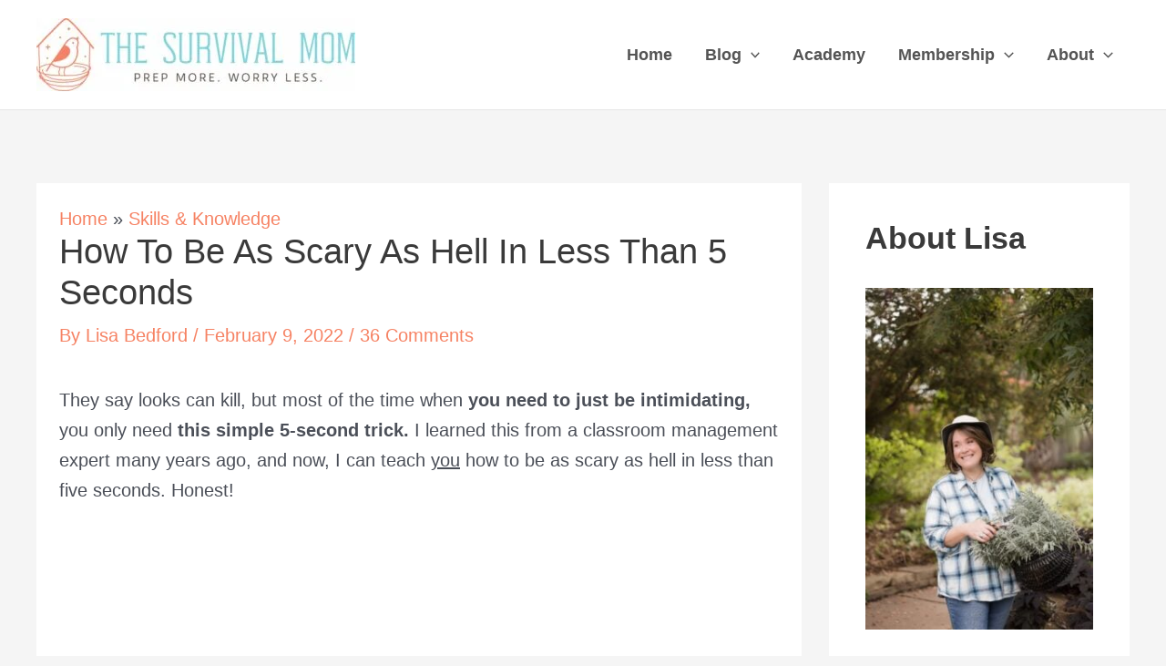

--- FILE ---
content_type: text/javascript; charset=utf-8
request_url: https://sleeknotecustomerscripts.sleeknote.com/86899.js
body_size: 3891
content:
(function(n,t,i,r){function f(t){clearTimeout(s);n[i].CustomerId=86899;n[i].DripAccountId=1150410;n[i].SleeknotePiwikSiteId=0;n[i].HideSleeknoteBadge=!0;n[i].SleeknoteGoals=[];n[i].DomainLimits={};n[i].CustomInitSettings={};n[i].SleekNotes=[{CampaignId:"88a1bedd-574b-4da7-a241-7e6cd81c2fe1",SplitTestId:"",campaignName:"Waitlist Optin",campaignType:"simple",integrationName:"dripNative",Version:5,placement:["sn-88a1bedd-574b-4da7-a241-7e6cd81c2fe1","sn-88a1bedd-574b-4da7-a241-7e6cd81c2fe1"],BoxAndBarAlignment:[20,20],SleeknoteType:"newsletter",SleeknoteId:"88a1bedd-574b-4da7-a241-7e6cd81c2fe1",CustomerId:86899,steps:[{"Form--1":{name:"Form--1",type:"form",alternativeTypes:"form,email,pure",attach:"left",distanceFromEdge:10,success:"Success--1",redirect:"https://automatehero.io/api/hero/UjBhSG85S05WQT09?email={{ subscriber.email }}"}},{"Form--1":{name:"Form--1",type:"form",alternativeTypes:"form,email,pure",attach:"left",distanceFromEdge:10,relativeWidth:100,success:"Success--1"},"Success--1":{name:"Success--1",type:"success",alternativeTypes:"success",attach:"left",distanceFromEdge:10,relativeWidth:100}}],rules:{display:[1,2],showCount:4,visited:{placeholder:!0,targeting:!0,options:!0},triggers:[{type:1,value:8}],groups:[{groupAnd:!0,conditionAnd:!0,conditions:[]},{groupAnd:!0,conditionAnd:!1,conditions:[]}]},hasGeo:!1,Hostname:"thesurvivalmom.com",summaryId:"30fedcd8-4387-4526-a331-c68f03c28fe8",advOptions:[],locale:"en",timeZone:"Africa/Johannesburg",targeting:{root:{children:{include:{children:{exactMatch:{relationOperator:"OR",values:{"thesurvivalmom.com/sms-waitlist":"thesurvivalmom.com/sms-waitlist"},id:"exactMatch",type:"exactMatch"}},relationOperator:"AND",visibility:"include",id:"include"}},relationOperator:"AND",visibility:"include",id:"Root"},targetAll:!1,doNotUse:!1},formElements:{name:{step:"Form--1"},email:{step:"Form--1"}},SleekNoteDesktopURL:"//sleeknotestaticcontent.sleeknote.com/editorv2/desktoptoggler/88a1bedd-574b-4da7-a241-7e6cd81c2fe1.html",SleekNoteDesktopTeaserURL:"//sleeknotestaticcontent.sleeknote.com/editorv2/desktopteaser/88a1bedd-574b-4da7-a241-7e6cd81c2fe1.html",SleekNoteMobileURL:"//sleeknotestaticcontent.sleeknote.com/editorv2/mobiletoggler/88a1bedd-574b-4da7-a241-7e6cd81c2fe1.html",SleekNoteMobileTeaserURL:"//sleeknotestaticcontent.sleeknote.com/editorv2/mobileteaser/88a1bedd-574b-4da7-a241-7e6cd81c2fe1.html"},{CampaignId:"632efff6-debf-4522-aa5d-9eeece082d70",SplitTestId:"",campaignName:"Thrive life optin",campaignType:"simple",integrationName:"dripNative",Version:5,placement:["sn-632efff6-debf-4522-aa5d-9eeece082d70","sn-632efff6-debf-4522-aa5d-9eeece082d70"],BoxAndBarAlignment:[20,20],SleeknoteType:"newsletter",SleeknoteId:"632efff6-debf-4522-aa5d-9eeece082d70",CustomerId:86899,steps:[{"Form--1":{name:"Form--1",type:"form",alternativeTypes:"form,email,pure",attach:"left",distanceFromEdge:10,success:"Success--1"},"Success--1":{name:"Success--1",type:"success",alternativeTypes:"success",attach:"left",distanceFromEdge:10}},{"Form--1":{name:"Form--1",type:"form",alternativeTypes:"form,email,pure",attach:"left",distanceFromEdge:10,relativeWidth:100,success:"Success--1"},"Success--1":{name:"Success--1",type:"success",alternativeTypes:"success",attach:"left",distanceFromEdge:10,relativeWidth:100}}],rules:{display:[1,2],showCount:4,visited:{placeholder:!0,targeting:!0,options:!0},triggers:[{type:1,value:8}],groups:[{groupAnd:!0,conditionAnd:!0,conditions:[]},{groupAnd:!0,conditionAnd:!1,conditions:[]}]},hasGeo:!1,Hostname:"thesurvivalmom.com",summaryId:"d8b9d7d1-36ae-4f6c-836f-76bc6b8d75c2",advOptions:[],locale:"en",timeZone:"Africa/Johannesburg",targeting:{root:{children:{include:{children:{exactMatch:{relationOperator:"OR",values:{"thesurvivalmom.com/thrive-life-optin/":"thesurvivalmom.com/thrive-life-optin/"},id:"exactMatch",type:"exactMatch"}},relationOperator:"AND",visibility:"include",id:"include"}},relationOperator:"AND",visibility:"include",id:"Root"},targetAll:!1,doNotUse:!1},formElements:{name:{step:"Form--1"},email:{step:"Form--1"}},SleekNoteDesktopURL:"//sleeknotestaticcontent.sleeknote.com/editorv2/desktoptoggler/632efff6-debf-4522-aa5d-9eeece082d70.html",SleekNoteDesktopTeaserURL:"//sleeknotestaticcontent.sleeknote.com/editorv2/desktopteaser/632efff6-debf-4522-aa5d-9eeece082d70.html",SleekNoteMobileURL:"//sleeknotestaticcontent.sleeknote.com/editorv2/mobiletoggler/632efff6-debf-4522-aa5d-9eeece082d70.html",SleekNoteMobileTeaserURL:"//sleeknotestaticcontent.sleeknote.com/editorv2/mobileteaser/632efff6-debf-4522-aa5d-9eeece082d70.html"},{CampaignId:"6ce929e6-173a-49f7-ab0c-8c36ac3e97a1",SplitTestId:"",campaignName:"Embedded Opt-in Complete Water Purification Cheat Sheet",campaignType:"simple",integrationName:"dripNative",Version:5,placement:["sn-6ce929e6-173a-49f7-ab0c-8c36ac3e97a1","sn-6ce929e6-173a-49f7-ab0c-8c36ac3e97a1"],BoxAndBarAlignment:[20,20],SleeknoteType:"newsletter",SleeknoteId:"6ce929e6-173a-49f7-ab0c-8c36ac3e97a1",CustomerId:86899,steps:[{"Form--1":{name:"Form--1",type:"form",alternativeTypes:"form,email,pure",attach:"left",distanceFromEdge:10,success:"Success--1"},"Success--1":{name:"Success--1",type:"success",alternativeTypes:"success",attach:"left",distanceFromEdge:10}},{"Form--1":{name:"Form--1",type:"form",alternativeTypes:"form,email,pure",attach:"left",distanceFromEdge:10,relativeWidth:100,success:"Success--1"},"Success--1":{name:"Success--1",type:"success",alternativeTypes:"success",attach:"left",distanceFromEdge:10,relativeWidth:100}}],rules:{display:[1,2],showCount:4,visited:{placeholder:!0,targeting:!0,options:!0},triggers:[{type:1,value:8}],groups:[{groupAnd:!0,conditionAnd:!0,conditions:[]},{groupAnd:!0,conditionAnd:!1,conditions:[]}]},hasGeo:!1,Hostname:"http://thesurvivalmom.com",summaryId:"ee89c973-67b5-4d5c-ab42-1204a64c8cec",advOptions:[],locale:"en",timeZone:"America/Los_Angeles",targeting:{root:{children:{include:{children:{contains:{relationOperator:"OR",values:{"/collect-rainwater-rural/":"/collect-rainwater-rural/","/water-heater-emergency-water-supply/":"/water-heater-emergency-water-supply/","/water-storage-101/":"/water-storage-101/","/review-berkey-water-filters/":"/review-berkey-water-filters/","/how-to-survive-boil-notice/":"/how-to-survive-boil-notice/","/more-information-about-the-use-of-calcium-hypochlorite-for-water-purification/":"/more-information-about-the-use-of-calcium-hypochlorite-for-water-purification/","/all-about-water-purification/":"/all-about-water-purification/","/conserve-water-during-drought/":"/conserve-water-during-drought/","/ponds-emergency-water/":"/ponds-emergency-water/","/use-desert-survival-skills-to-get-drinking-water-during-floods/":"/use-desert-survival-skills-to-get-drinking-water-during-floods/","/whats-wapi-water-purification/":"/whats-wapi-water-purification/","/urban-surburban-rainwater-collecting/":"/urban-surburban-rainwater-collecting/","/the-waterbrick-one-of-the-most-useful-versatile-survival-tools-probably-ever/":"/the-waterbrick-one-of-the-most-useful-versatile-survival-tools-probably-ever/","/a-manual-well-pump-for-grid-down-scenarios-the-bison-pump/":"/a-manual-well-pump-for-grid-down-scenarios-the-bison-pump/","/6-simple-tips-developing-natural-spring/":"/6-simple-tips-developing-natural-spring/","/california-drought-survival-tips/":"/california-drought-survival-tips/"},id:"contains",type:"contains"},exactMatch:{relationOperator:"OR",values:{"http://thesurvivalmom.com/the-complete-water-purification-cheat-sheet/":"http://thesurvivalmom.com/the-complete-water-purification-cheat-sheet/"},id:"exactMatch",type:"exactMatch"}},relationOperator:"OR",visibility:"include",id:"include"}},relationOperator:"AND",visibility:"include",id:"Root"},targetAll:!1,doNotUse:!1},formElements:{name:{step:"Form--1"},email:{step:"Form--1"}},SleekNoteDesktopURL:"//sleeknotestaticcontent.sleeknote.com/editorv2/desktoptoggler/6ce929e6-173a-49f7-ab0c-8c36ac3e97a1.html",SleekNoteDesktopTeaserURL:"//sleeknotestaticcontent.sleeknote.com/editorv2/desktopteaser/6ce929e6-173a-49f7-ab0c-8c36ac3e97a1.html",SleekNoteMobileURL:"//sleeknotestaticcontent.sleeknote.com/editorv2/mobiletoggler/6ce929e6-173a-49f7-ab0c-8c36ac3e97a1.html",SleekNoteMobileTeaserURL:"//sleeknotestaticcontent.sleeknote.com/editorv2/mobileteaser/6ce929e6-173a-49f7-ab0c-8c36ac3e97a1.html"},{CampaignId:"94c96936-f0b3-469e-affe-514620405c60",SplitTestId:"",campaignName:"Start Here",campaignType:"simple",integrationName:"dripNative",Version:5,placement:["sn-94c96936-f0b3-469e-affe-514620405c60","sn-94c96936-f0b3-469e-affe-514620405c60"],BoxAndBarAlignment:[13,10],SleeknoteType:"newsletter",SleeknoteId:"94c96936-f0b3-469e-affe-514620405c60",CustomerId:86899,steps:[{"Form--1":{name:"Form--1",type:"form",alternativeTypes:"form,email,pure",attach:"left",distanceFromEdge:10,teaser:"Teaser--1",success:"Success--1"},"Success--1":{name:"Success--1",type:"success",alternativeTypes:"success",attach:"left",distanceFromEdge:10}},{"Form--1":{name:"Form--1",type:"form",alternativeTypes:"form,email,pure",attach:"left",distanceFromEdge:10,relativeWidth:100,teaser:"Teaser--1",success:"Success--1"},"Success--1":{name:"Success--1",type:"success",alternativeTypes:"success",attach:"left",distanceFromEdge:10,relativeWidth:100}}],rules:{display:[1,2],showCount:4,visited:{placeholder:!0,targeting:!0,options:!0,triggers:!0},triggers:[{type:5,value:'{"ids":[{"value":"get-started"}],"classes":[],"triggerOnce":false}'}],groups:[{groupAnd:!0,conditionAnd:!0,conditions:[]},{groupAnd:!0,conditionAnd:!1,conditions:[]}]},hasGeo:!1,Hostname:"thesurvivalmom.com",summaryId:"4c2cca45-d9bb-421e-8a6a-f1f24c58d659",advOptions:[],locale:"en",timeZone:"America/Los_Angeles",targeting:{root:{children:{},relationOperator:"AND",visibility:"include",id:"Root"},targetAll:!0,doNotUse:!1},formElements:{name:{step:"Form--1"},email:{step:"Form--1"}},SleekNoteDesktopURL:"//sleeknotestaticcontent.sleeknote.com/editorv2/desktoptoggler/94c96936-f0b3-469e-affe-514620405c60.html",SleekNoteDesktopTeaserURL:"//sleeknotestaticcontent.sleeknote.com/editorv2/desktopteaser/94c96936-f0b3-469e-affe-514620405c60.html",SleekNoteMobileURL:"//sleeknotestaticcontent.sleeknote.com/editorv2/mobiletoggler/94c96936-f0b3-469e-affe-514620405c60.html",SleekNoteMobileTeaserURL:"//sleeknotestaticcontent.sleeknote.com/editorv2/mobileteaser/94c96936-f0b3-469e-affe-514620405c60.html"},{CampaignId:"23bd4091-f873-46b8-9ded-2f33ff6b5626",SplitTestId:"",campaignName:"Onsite Campaign Opt-In Form - Freeze-Dried Food Primer",campaignType:"simple",integrationName:"dripNative",Version:5,placement:["sn-23bd4091-f873-46b8-9ded-2f33ff6b5626","sn-23bd4091-f873-46b8-9ded-2f33ff6b5626"],BoxAndBarAlignment:[20,20],SleeknoteType:"newsletter",SleeknoteId:"23bd4091-f873-46b8-9ded-2f33ff6b5626",CustomerId:86899,steps:[{"Form--1":{name:"Form--1",type:"form",alternativeTypes:"form,email,pure",attach:"left",distanceFromEdge:10,success:"Success--1"},"Success--1":{name:"Success--1",type:"success",alternativeTypes:"success",attach:"left",distanceFromEdge:10}},{"Form--1":{name:"Form--1",type:"form",alternativeTypes:"form,email,pure",attach:"left",distanceFromEdge:10,relativeWidth:100,success:"Success--1"},"Success--1":{name:"Success--1",type:"success",alternativeTypes:"success",attach:"left",distanceFromEdge:10,relativeWidth:100}}],rules:{display:[1,2],showCount:4,visited:{placeholder:!0,targeting:!0,options:!0},triggers:[{type:1,value:8}],groups:[{groupAnd:!0,conditionAnd:!0,conditions:[]},{groupAnd:!0,conditionAnd:!1,conditions:[]}]},hasGeo:!1,Hostname:"http://thesurvivalmom.com",summaryId:"09029827-8686-43c1-b05e-a47eb386b5a4",advOptions:[],locale:"en",timeZone:"America/Los_Angeles",targeting:{root:{children:{include:{children:{exactMatch:{relationOperator:"OR",values:{"http://thesurvivalmom.com/freeze-dried-food-mexican-recipes/":"http://thesurvivalmom.com/freeze-dried-food-mexican-recipes/","http://thesurvivalmom.com/frugal-ways-to-use-freeze-dried-ground-beef/":"http://thesurvivalmom.com/frugal-ways-to-use-freeze-dried-ground-beef/","http://thesurvivalmom.com/19-tasty-things-to-do-with-freeze-dried-pineapple/":"http://thesurvivalmom.com/19-tasty-things-to-do-with-freeze-dried-pineapple/","http://thesurvivalmom.com/basic-facts-about-freeze-dried-food-video-lesson/":"http://thesurvivalmom.com/basic-facts-about-freeze-dried-food-video-lesson/","http://thesurvivalmom.com/freeze-dried-chicken-tutorial/":"http://thesurvivalmom.com/freeze-dried-chicken-tutorial/","http://thesurvivalmom.com/freeze-dried-cheese-tutorial/":"http://thesurvivalmom.com/freeze-dried-cheese-tutorial/","http://thesurvivalmom.com/freeze-dried-yogurt-tutorial/":"http://thesurvivalmom.com/freeze-dried-yogurt-tutorial/","http://thesurvivalmom.com/how-to-use-sausage-crumbles/":"http://thesurvivalmom.com/how-to-use-sausage-crumbles/","http://thesurvivalmom.com/thrive-life-reviews-chef-pack/":"http://thesurvivalmom.com/thrive-life-reviews-chef-pack/","http://thesurvivalmom.com/8-tips-for-placing-your-first-survival-food-order/":"http://thesurvivalmom.com/8-tips-for-placing-your-first-survival-food-order/","http://thesurvivalmom.com/best-food-storage-company/":"http://thesurvivalmom.com/best-food-storage-company/","http://thesurvivalmom.com/potatoes-can-tutorial/":"http://thesurvivalmom.com/potatoes-can-tutorial/","http://thesurvivalmom.com/freeze-dried-fruit-a-tutorial/":"http://thesurvivalmom.com/freeze-dried-fruit-a-tutorial/","http://thesurvivalmom.com/how-to-use-instant-black-beans/":"http://thesurvivalmom.com/how-to-use-instant-black-beans/","http://thesurvivalmom.com/dehydrated-dinners-part-2-20-tips-for-getting-started/":"http://thesurvivalmom.com/dehydrated-dinners-part-2-20-tips-for-getting-started/","http://thesurvivalmom.com/fast-healthy-meals-in-a-jar/":"http://thesurvivalmom.com/fast-healthy-meals-in-a-jar/","http://thesurvivalmom.com/food-storage-can-sizes-when-to-go-big-when-to-go-small/":"http://thesurvivalmom.com/food-storage-can-sizes-when-to-go-big-when-to-go-small/","http://thesurvivalmom.com/just-add-water-meals-tutorial/":"http://thesurvivalmom.com/just-add-water-meals-tutorial/","http://thesurvivalmom.com/all-about-freeze-dried-food/":"http://thesurvivalmom.com/all-about-freeze-dried-food/"},id:"exactMatch",type:"exactMatch"}},relationOperator:"AND",visibility:"include",id:"include"}},relationOperator:"AND",visibility:"include",id:"Root"},targetAll:!1,doNotUse:!1},formElements:{name:{step:"Form--1"},email:{step:"Form--1"}},SleekNoteDesktopURL:"//sleeknotestaticcontent.sleeknote.com/editorv2/desktoptoggler/23bd4091-f873-46b8-9ded-2f33ff6b5626.html",SleekNoteDesktopTeaserURL:"//sleeknotestaticcontent.sleeknote.com/editorv2/desktopteaser/23bd4091-f873-46b8-9ded-2f33ff6b5626.html",SleekNoteMobileURL:"//sleeknotestaticcontent.sleeknote.com/editorv2/mobiletoggler/23bd4091-f873-46b8-9ded-2f33ff6b5626.html",SleekNoteMobileTeaserURL:"//sleeknotestaticcontent.sleeknote.com/editorv2/mobileteaser/23bd4091-f873-46b8-9ded-2f33ff6b5626.html"},{CampaignId:"68d1feff-3db3-4899-9529-3982d8e46104",SplitTestId:"",campaignName:"Onsite Campaign Opt-in Form - Family Power Outage Survival Handbook",campaignType:"simple",integrationName:"dripNative",Version:5,placement:["sn-68d1feff-3db3-4899-9529-3982d8e46104","sn-68d1feff-3db3-4899-9529-3982d8e46104"],BoxAndBarAlignment:[20,20],SleeknoteType:"newsletter",SleeknoteId:"68d1feff-3db3-4899-9529-3982d8e46104",CustomerId:86899,steps:[{"Form--1":{name:"Form--1",type:"form",alternativeTypes:"form,email,pure",attach:"left",distanceFromEdge:10,success:"Success--1"},"Success--1":{name:"Success--1",type:"success",alternativeTypes:"success",attach:"left",distanceFromEdge:10}},{"Form--1":{name:"Form--1",type:"form",alternativeTypes:"form,email,pure",attach:"left",distanceFromEdge:10,relativeWidth:100,success:"Success--1"},"Success--1":{name:"Success--1",type:"success",alternativeTypes:"success",attach:"left",distanceFromEdge:10,relativeWidth:100}}],rules:{display:[1,2],showCount:4,visited:{placeholder:!0,targeting:!0,options:!0},triggers:[{type:1,value:8}],groups:[{groupAnd:!0,conditionAnd:!0,conditions:[]},{groupAnd:!0,conditionAnd:!1,conditions:[]}]},hasGeo:!1,Hostname:"http://thesurvivalmom.com",summaryId:"25bcde6f-6b45-42b5-84b0-6742a2bbfe69",advOptions:[],locale:"en",timeZone:"America/Los_Angeles",targeting:{root:{children:{include:{children:{exactMatch:{relationOperator:"OR",values:{"http://thesurvivalmom.com/power-goes-generating-storing-power/":"http://thesurvivalmom.com/power-goes-generating-storing-power/","http://thesurvivalmom.com/protect-freezer-food-power-outages/":"http://thesurvivalmom.com/protect-freezer-food-power-outages/","http://thesurvivalmom.com/last-minute-hurricane-prepping/":"http://thesurvivalmom.com/last-minute-hurricane-prepping/","http://thesurvivalmom.com/power-when-theres-no-power-buying-tips-for-your-first-generator/":"http://thesurvivalmom.com/power-when-theres-no-power-buying-tips-for-your-first-generator/","http://thesurvivalmom.com/preparing-power-outage/":"http://thesurvivalmom.com/preparing-power-outage/","http://thesurvivalmom.com/preparedness-for-power-outages/":"http://thesurvivalmom.com/preparedness-for-power-outages/","http://thesurvivalmom.com/lessons-learned-from-9-days-without-power/":"http://thesurvivalmom.com/lessons-learned-from-9-days-without-power/","http://thesurvivalmom.com/keeping-cool-theres-air-conditioning/":"http://thesurvivalmom.com/keeping-cool-theres-air-conditioning/","http://thesurvivalmom.com/emergency-light-sources/":"http://thesurvivalmom.com/emergency-light-sources/","http://thesurvivalmom.com/power-less-in-seattle-a-first-person-report-from-a-winter-blizzard/":"http://thesurvivalmom.com/power-less-in-seattle-a-first-person-report-from-a-winter-blizzard/","http://thesurvivalmom.com/surviving-a-powerful-summer-storm/":"http://thesurvivalmom.com/surviving-a-powerful-summer-storm/","http://thesurvivalmom.com/backup-solar-power/":"http://thesurvivalmom.com/backup-solar-power/","http://thesurvivalmom.com/10-things-can-power-besides-make-babies/":"http://thesurvivalmom.com/10-things-can-power-besides-make-babies/","http://thesurvivalmom.com/off-grid-laundry-tips/":"http://thesurvivalmom.com/off-grid-laundry-tips/","http://thesurvivalmom.com/stay-warm-without-electricity/":"http://thesurvivalmom.com/stay-warm-without-electricity/","http://thesurvivalmom.com/tips-for-staying-cool/":"http://thesurvivalmom.com/tips-for-staying-cool/","http://thesurvivalmom.com/x-ways-to-help-the-victims-of-harvey-and-other-disasters-yet-to-come/":"http://thesurvivalmom.com/x-ways-to-help-the-victims-of-harvey-and-other-disasters-yet-to-come/","http://thesurvivalmom.com/harvey-survival-tips/":"http://thesurvivalmom.com/harvey-survival-tips/","http://thesurvivalmom.com/clean-clothes-without-electricity/":"http://thesurvivalmom.com/clean-clothes-without-electricity/","http://thesurvivalmom.com/the-family-power-outage-survival-handbook/":"http://thesurvivalmom.com/the-family-power-outage-survival-handbook/","http://thesurvivalmom.com/prepare-for-internet-outage/":"http://thesurvivalmom.com/prepare-for-internet-outage/"},id:"exactMatch",type:"exactMatch"}},relationOperator:"AND",visibility:"include",id:"include"}},relationOperator:"AND",visibility:"include",id:"Root"},targetAll:!1,doNotUse:!1},formElements:{name:{step:"Form--1"},email:{step:"Form--1"}},SleekNoteDesktopURL:"//sleeknotestaticcontent.sleeknote.com/editorv2/desktoptoggler/68d1feff-3db3-4899-9529-3982d8e46104.html",SleekNoteDesktopTeaserURL:"//sleeknotestaticcontent.sleeknote.com/editorv2/desktopteaser/68d1feff-3db3-4899-9529-3982d8e46104.html",SleekNoteMobileURL:"//sleeknotestaticcontent.sleeknote.com/editorv2/mobiletoggler/68d1feff-3db3-4899-9529-3982d8e46104.html",SleekNoteMobileTeaserURL:"//sleeknotestaticcontent.sleeknote.com/editorv2/mobileteaser/68d1feff-3db3-4899-9529-3982d8e46104.html"},{CampaignId:"3e9ca40b-a6ee-40bf-82b0-31424bb0dd73",SplitTestId:"",campaignName:"Onsite Compaign Opt-in DIY Classroom Emergency Kit Shareable Form",campaignType:"simple",integrationName:"dripNative",Version:5,placement:["sn-3e9ca40b-a6ee-40bf-82b0-31424bb0dd73","sn-3e9ca40b-a6ee-40bf-82b0-31424bb0dd73"],BoxAndBarAlignment:[20,20],SleeknoteType:"newsletter",SleeknoteId:"3e9ca40b-a6ee-40bf-82b0-31424bb0dd73",CustomerId:86899,steps:[{"Form--1":{name:"Form--1",type:"form",alternativeTypes:"form,email,pure",attach:"left",distanceFromEdge:10,success:"Success--1"},"Success--1":{name:"Success--1",type:"success",alternativeTypes:"success",attach:"left",distanceFromEdge:10}},{"Form--1":{name:"Form--1",type:"form",alternativeTypes:"form,email,pure",attach:"left",distanceFromEdge:10,relativeWidth:100,success:"Success--1"},"Success--1":{name:"Success--1",type:"success",alternativeTypes:"success",attach:"left",distanceFromEdge:10,relativeWidth:100}}],rules:{display:[1,2],showCount:4,visited:{placeholder:!0,targeting:!0,options:!0},triggers:[{type:1,value:8}],groups:[{groupAnd:!0,conditionAnd:!0,conditions:[]},{groupAnd:!0,conditionAnd:!1,conditions:[]}]},hasGeo:!1,Hostname:"http://thesurvivalmom.com",summaryId:"c2dbe840-ba31-4da6-9714-f5a549fa77cc",advOptions:[],locale:"en",timeZone:"America/Los_Angeles",targeting:{root:{children:{include:{children:{exactMatch:{relationOperator:"OR",values:{"http://thesurvivalmom.com/printable-school-emergency-kit-guide/":"http://thesurvivalmom.com/printable-school-emergency-kit-guide/"},id:"exactMatch",type:"exactMatch"}},relationOperator:"AND",visibility:"include",id:"include"}},relationOperator:"AND",visibility:"include",id:"Root"},targetAll:!1,doNotUse:!1},formElements:{name:{step:"Form--1"},email:{step:"Form--1"}},SleekNoteDesktopURL:"//sleeknotestaticcontent.sleeknote.com/editorv2/desktoptoggler/3e9ca40b-a6ee-40bf-82b0-31424bb0dd73.html",SleekNoteDesktopTeaserURL:"//sleeknotestaticcontent.sleeknote.com/editorv2/desktopteaser/3e9ca40b-a6ee-40bf-82b0-31424bb0dd73.html",SleekNoteMobileURL:"//sleeknotestaticcontent.sleeknote.com/editorv2/mobiletoggler/3e9ca40b-a6ee-40bf-82b0-31424bb0dd73.html",SleekNoteMobileTeaserURL:"//sleeknotestaticcontent.sleeknote.com/editorv2/mobileteaser/3e9ca40b-a6ee-40bf-82b0-31424bb0dd73.html"},{CampaignId:"4e03141a-bbc4-4b0d-a158-8983c3341274",SplitTestId:"",campaignName:"Embedded Onsite Compaign Opt-in DIY Classroom Emergency Kit",campaignType:"simple",integrationName:"dripNative",Version:5,placement:["sn-4e03141a-bbc4-4b0d-a158-8983c3341274","sn-4e03141a-bbc4-4b0d-a158-8983c3341274"],BoxAndBarAlignment:[20,20],SleeknoteType:"newsletter",SleeknoteId:"4e03141a-bbc4-4b0d-a158-8983c3341274",CustomerId:86899,steps:[{"Form--1":{name:"Form--1",type:"form",alternativeTypes:"form,email,pure",attach:"left",distanceFromEdge:10,success:"Success--1"},"Success--1":{name:"Success--1",type:"success",alternativeTypes:"success",attach:"left",distanceFromEdge:10}},{"Form--1":{name:"Form--1",type:"form",alternativeTypes:"form,email,pure",attach:"left",distanceFromEdge:10,relativeWidth:100},"Success--1":{name:"Success--1",type:"success",alternativeTypes:"success",attach:"left",distanceFromEdge:10,relativeWidth:100}}],rules:{display:[1,2],showCount:4,visited:{placeholder:!0,targeting:!0,options:!0},triggers:[{type:1,value:8}],groups:[{groupAnd:!0,conditionAnd:!0,conditions:[]},{groupAnd:!0,conditionAnd:!1,conditions:[]}]},hasGeo:!1,Hostname:"http://thesurvivalmom.com",summaryId:"3489df08-11d5-486a-bd79-b95617b1d89c",advOptions:[],locale:"en",timeZone:"America/Los_Angeles",targeting:{root:{children:{include:{children:{exactMatch:{relationOperator:"OR",values:{"http://thesurvivalmom.com/emergency-bucket/":"http://thesurvivalmom.com/emergency-bucket/"},id:"exactMatch",type:"exactMatch"}},relationOperator:"AND",visibility:"include",id:"include"}},relationOperator:"AND",visibility:"include",id:"Root"},targetAll:!1,doNotUse:!1},formElements:{name:{step:"Form--1"},email:{step:"Form--1"}},SleekNoteDesktopURL:"//sleeknotestaticcontent.sleeknote.com/editorv2/desktoptoggler/4e03141a-bbc4-4b0d-a158-8983c3341274.html",SleekNoteDesktopTeaserURL:"//sleeknotestaticcontent.sleeknote.com/editorv2/desktopteaser/4e03141a-bbc4-4b0d-a158-8983c3341274.html",SleekNoteMobileURL:"//sleeknotestaticcontent.sleeknote.com/editorv2/mobiletoggler/4e03141a-bbc4-4b0d-a158-8983c3341274.html",SleekNoteMobileTeaserURL:"//sleeknotestaticcontent.sleeknote.com/editorv2/mobileteaser/4e03141a-bbc4-4b0d-a158-8983c3341274.html"},{CampaignId:"76e046f8-06cb-4807-8e99-8e7255f6a701",SplitTestId:"",campaignName:"Prepper Fiction Finder AI",campaignType:"simple",integrationName:"dripNative",Version:5,placement:["sn-76e046f8-06cb-4807-8e99-8e7255f6a701","sn-76e046f8-06cb-4807-8e99-8e7255f6a701"],BoxAndBarAlignment:[20,20],SleeknoteType:"newsletter",SleeknoteId:"76e046f8-06cb-4807-8e99-8e7255f6a701",CustomerId:86899,steps:[{"Form--1":{name:"Form--1",type:"form",alternativeTypes:"form,email,pure",attach:"left",distanceFromEdge:10},"Success--1":{name:"Success--1",type:"success",alternativeTypes:"success",attach:"left",distanceFromEdge:10}},{"Form--1":{name:"Form--1",type:"form",alternativeTypes:"form,email,pure",attach:"left",distanceFromEdge:10,relativeWidth:100},"Success--1":{name:"Success--1",type:"success",alternativeTypes:"success",attach:"left",distanceFromEdge:10,relativeWidth:100}}],rules:{display:[1,2],showCount:4,visited:{placeholder:!0,targeting:!0,options:!0},triggers:[{type:1,value:8}],groups:[{groupAnd:!0,conditionAnd:!0,conditions:[{type:2,matchType:"include",value:'{"value":true,"extraParam":"utm_source=drip&utm_medium=email"}',id:"67804798"},{type:3,matchType:"include",value:!0,id:"66846897"}]},{groupAnd:!0,conditionAnd:!1,conditions:[]}]},hasGeo:!1,Hostname:"http://thesurvivalmom.com",summaryId:"60ff2a58-2c1c-4aa4-98d6-d87c58bc56b4",advOptions:[],locale:"en",timeZone:"America/Chicago",targeting:{root:{children:{include:{children:{exactMatch:{relationOperator:"OR",values:{"http://thesurvivalmom.com/23-survival-books-for-your-collection/":"http://thesurvivalmom.com/23-survival-books-for-your-collection/"},id:"exactMatch",type:"exactMatch"}},relationOperator:"AND",visibility:"include",id:"include"}},relationOperator:"AND",visibility:"include",id:"Root"},targetAll:!1},formElements:{name:{step:"Form--1"},email:{step:"Form--1"},checkbox:{step:"Form--1"}},SleekNoteDesktopURL:"//sleeknotestaticcontent.sleeknote.com/editorv2/desktoptoggler/76e046f8-06cb-4807-8e99-8e7255f6a701.html",SleekNoteDesktopTeaserURL:"//sleeknotestaticcontent.sleeknote.com/editorv2/desktopteaser/76e046f8-06cb-4807-8e99-8e7255f6a701.html",SleekNoteMobileURL:"//sleeknotestaticcontent.sleeknote.com/editorv2/mobiletoggler/76e046f8-06cb-4807-8e99-8e7255f6a701.html",SleekNoteMobileTeaserURL:"//sleeknotestaticcontent.sleeknote.com/editorv2/mobileteaser/76e046f8-06cb-4807-8e99-8e7255f6a701.html"}];t&&u.head.appendChild(o)}var u=n.document,o=u.createElement("script"),h=u.readyState!="loading",e=String(Object(u.currentScript).src).split("#")[1]||"a",s;n[i]||(n[i]={});o.src="//sleeknotestaticcontent.sleeknote.com/core-drip.js#"+i;e!="c"&&(s=setTimeout(f,1e4,3),h?f(1):n[t](e=="b"?"DOMContentLoaded":"load",()=>{f(2)}));n[i].API=new Promise(u=>n[t](r,t=>{t.data.type=="load"&&(e=="c"&&(f(0),t.data.command("add",n[i].SleekNotes)),u(t.data.command))}));n[i].triggerOnClick=n[i].triggerOnclick=(...t)=>n[i].API.then(n=>n.call(n,"launch",...t))})(window,"addEventListener","DripOnsite","DripOnsite")

--- FILE ---
content_type: text/javascript; charset=utf-8
request_url: https://api.getdrip.com/client/events/visit?drip_account_id=1150410&referrer=&url=https%3A%2F%2Fthesurvivalmom.com%2Fscary-hell-less-5-seconds%2F%3Futm_source%3Drss%26utm_medium%3Drss%26utm_campaign%3Dscary-hell-less-5-seconds&domain=thesurvivalmom.com&time_zone=UTC&enable_third_party_cookies=f&callback=Drip_409866092
body_size: -182
content:
Drip_409866092({ success: true, visitor_uuid: "992cacf54b014cc59c0ce3a0ad46f9e3" });

--- FILE ---
content_type: text/javascript; charset=utf-8
request_url: https://api.getdrip.com/client/track?url=https%3A%2F%2Fthesurvivalmom.com%2Fscary-hell-less-5-seconds%2F%3Futm_source%3Drss%26utm_medium%3Drss%26utm_campaign%3Dscary-hell-less-5-seconds&visitor_uuid=992cacf54b014cc59c0ce3a0ad46f9e3&_action=Visited%20a%20page&source=drip&drip_account_id=1150410&callback=Drip_142230087
body_size: -164
content:
Drip_142230087({ success: true, visitor_uuid: "992cacf54b014cc59c0ce3a0ad46f9e3", anonymous: true });

--- FILE ---
content_type: text/plain; charset=utf-8
request_url: https://ads.adthrive.com/http-api/cv2
body_size: 5046
content:
{"om":["01zgsasr","07qjzu81","08298189wfv","0g8i9uvz","0iyi1awv","0s298m4lr19","0sm4lr19","0y0basn0","1","1011_302_56233470","1011_302_56590842","1011_302_56982246","1011_302_56982314","1028_8728253","10868755","10ua7afe","11142692","11509227","1185:1610326628","1185:1610326728","11896988","12010080","12010084","12010088","12181250","12184310","124683_60","124843_10","124844_24","124848_8","12n8yp46","1610326628","1610326728","17_24696334","1891/84814","1dynz4oo","1n2kadpg","1vyerc6l","202430_200_EAAYACog7t9UKc5iyzOXBU.xMcbVRrAuHeIU5IyS9qdlP9IeJGUyBMfW1N0_","202430_200_EAAYACogfp82etiOdza92P7KkqCzDPazG1s0NmTQfyLljZ.q7ScyBDr2wK8_","202430_200_EAAYACogrPcXlVDpv4mCpFHbtASH4.EGy-m7zq791oD26KFcrCUyBCeqWqs_","202430_200_EAAYACogtYltKBzKKHu7tAsMK.YhnNUUanUuxFU5V4rbhwKBIsMyBLNoHQo_","20421090_200_EAAYACogwcoW5vogT5vLuix.rAmo0E1Jidv8mIzVeNWxHoVoBLEyBJLAmwE_","206_501276","206_522709","206_549410","2132:43620883","2179:578606630524081767","2179:589289985696794383","21t38mbo","2249:567996566","2249:650662457","2249:655776682","2249:657213025","2249:665741101","2307:0e6nmwim","2307:0gpaphas","2307:2gev4xcy","2307:3u0a87fh","2307:4etfwvf1","2307:4ticzzkv","2307:4yevyu88","2307:5g9x6tt0","2307:66r1jy9h","2307:6mrds7pc","2307:72szjlj3","2307:7uqs49qv","2307:87gc0tji","2307:8orkh93v","2307:bpecuyjx","2307:c1hsjx06","2307:cuudl2xr","2307:ddr52z0n","2307:djmuaamh","2307:f3tdw9f3","2307:h1yuh03l","2307:hcazk16e","2307:ht1bny9v","2307:hwi0j91n","2307:ibyuigy2","2307:icak5p45","2307:jicvt6bm","2307:kk5768bd","2307:leb6igu0","2307:n3egwnq7","2307:nwbpobii","2307:o3v1i5bp","2307:o8icj9qr","2307:pth04qht","2307:q0inp94q","2307:r0u09phz","2307:revf1erj","2307:rk5pkdan","2307:s2ahu2ae","2307:s4s41bit","2307:sbp1kvat","2307:ufe8ea50","2307:v8cahio3","2307:v958nz4c","2307:wdpqcqr6","2307:xazvvecj","2307:xc88kxs9","2307:z37bfdul","2307:zq2hg8wv","2307:zsviwgi5","239024629","24080387","2409_15064_70_85943319","2409_15064_70_86698138","2409_25495_176_CR52092920","2409_25495_176_CR52092923","2409_25495_176_CR52178317","2409_25495_176_CR52248589","2409_25495_176_CR52248591","2409_25495_176_CR52248592","25_53v6aquw","25_8b5u826e","25_hgrz3ggo","25_nin85bbg","25_op9gtamy","25_oz31jrd0","25_vfvpfnp8","25_w3ez2pdd","25_yi6qlg3p","262594","2662_200562_8172724","2662_200562_8172741","2662_200562_8182952","2662_200562_T26329948","2662_200562_T26343991","2676:79515090","2676:85690521","2676:85690536","2676:85690699","2676:86082701","2676:86082706","2676:86083000","2676:86698143","2711_64_12181250","2711_64_12182414","2715_9888_262592","2715_9888_262594","2715_9888_501276","2715_9888_522709","2715_9888_522710","2760:176_CR52248591","2760:176_CR52248592","28925636","28933536","29414696","2974:8166422","2974:8166427","2974:8168473","2974:8168475","2974:8168479","2974:8168520","2974:8168537","2974:8168540","2974:8168581","2974:8168586","2974:8172732","2974:8172738","2hdl0sv1","2jjp1phz","308_125203_20","31809564","33604871","33605623","33627470","33637455","33iu1mcp","34018819","34182009","3490:CR52248589","34eys5wu","35e0p0kr","3646_185414_T26335189","3646_185414_T26469746","3646_185414_T26509255","36478149","3658_1406006_T26265359","3658_142885_T26447527","3658_15078_87gc0tji","3658_15078_cuudl2xr","3658_15078_revf1erj","3658_15211_88rv7n3t","3658_15211_pqmap2ix","3658_20625_6wbm92qr","3658_22070_eyprp485","3658_22070_u737f2fv","3658_22079_pth04qht","3658_24589_o3v1i5bp","3658_249690_icak5p45","3658_26587_z37bfdul","3658_629625_wu5qr81l","3658_67113_bfabg5d1","3658_93957_T26479487","381513943572","3858:11169437","39303318","39350186","39364467","39_76_27679b18-a442-4290-82de-8e71f848cadb","39_76_2884b34c-df22-4f46-9154-6e0b151c8738","3LMBEkP-wis","3l1m1jex","3u0a87fh","409_216386","409_226322","409_226334","409_227223","43163373","43919985","43jaxpr7","45779306","458901553568","45999649","46_12184310","47633464","47869802","481703827","485027845327","48514645","48673577","48937115","4fk9nxse","4ticzzkv","4yevyu88","501276","501422","50479792","52136743","52136747","522709","52321815","53v6aquw","547788","549410","549423","54oxjugw","5510:3jot8g9b","5510:ps13v7qq","5510:u4atmpu4","553781220","55763523","55763524","557_409_216366","557_409_216396","557_409_220139","557_409_220363","557_409_223599","557_409_225978","557_409_228351","558_93_4ticzzkv","558_93_ht1bny9v","558_93_jzqxffb2","558_93_ln7h8v9d","558_93_m2n177jy","558_93_pz8lwofu","559992","560_74_18268083","56341213","564549740","566561477","567_269_2:3528:19843:32507","5726572249","579121053608376283","591283456202345442","5989_84349_553779915","5989_84349_553781220","5h57gal2","5j2wfnhs","5lmfj05a","5w6070hh","60325468","60485583","609577512","60f5a06w","618576351","618653722","618876699","61900466","619089559","61916211","61916223","61916229","61932920","61932925","61932933","61932957","62187798","6226519811","6226527055","6226563661","62302612","6250_66552_1165892183","627290883","627506494","62797253","628015148","628086965","628153053","628223277","628359076","628360579","628444259","628444262","628444349","628456310","628456382","628622163","628622169","628622172","628622178","628622241","628622250","628683371","628687043","628687157","628687460","628687463","628803013","628841673","629007394","629009180","629167998","629168001","629168010","629168565","629171196","629171202","62982596","630928655","63166899","6365_61796_742174851279","6365_61796_784844652378","6365_61796_784844652399","6365_61796_784844653116","6365_61796_793380707033","636910768489","63barbg1","64bjnxn9","651637461","651637462","654291289","6547_67916_itzp8kjX6O4MwnnFJxEm","659216891404","680597458938","680_99480_700109379","680_99480_700109393","690_99485_1610326628","690_99485_1610326728","694530096","697189874","697189968","697190010","697190012","697525780","6ejtrnf9","6hhnr3ka","6mrds7pc","6tj9m7jw","6wbm92qr","6yrpj94l","6zt4aowl","700425663321","701113323","702397981","705115332","705116521","705127202","707124423","708968732","728949950614","732421398132","7354_138543_85807343","73mggl4h","7414_121891_6151367","74243_74_18482789","74243_74_18482790","74243_74_18482791","74243_74_18482792","74243_74_18482908","74243_74_18482910","74wv3qdx","786144481598","7969_149355_45919811","7969_149355_45999650","7969_149355_45999652","7eooener","7ha9rkyq","7imiw6gw","7qevw67b","7siwzlwt","7xb3th35","8152859","8152878","8152879","8153731","8153732","8160967","8168539","8168540","8193073","8193078","821i184r","85659423","86082706","86p6in4a","87gc0tji","89k0n9nu","8b5u826e","8o298rkh93v","8orkh93v","9057/0328842c8f1d017570ede5c97267f40d","9057/0da634e56b4dee1eb149a27fcef83898","9057/211d1f0fa71d1a58cabee51f2180e38f","9057/231dc6cdaab2d0112d8c69cdcbfdf9e9","9057/3697f0b9b3cf889bdae86ecafcf16c1d","90_12837806","96ykypt4","97_8145164","97_8193073","9925w9vu","9d5f8vic","9e1x2zdt","9e2981x2zdt","9nex8xyd","9yNotPUcB2Q","9yffr0hr","BAulM4UldhE","NplsJAxRH1w","X0yC0XycHfI","af9kspoi","axw5pt53","ay6mp8m6","b57avtlx","b5idbd4d","b90cwbcd","b92980cwbcd","bd5xg6f6","bfabg5d1","bmp4lbzm","bpecuyjx","bsgbu9lt","c1hsjx06","ce17a6ey","clca5z2o","cqx6cxou","cr-1oplzoysuatj","cr-39qkyn25ubwe","cr-97yzzd7pubqk","cr-9cqtzf5vvbrhx5","cr-aaqt0k1vubwj","cr-aav1zg0qubwj","cr-aaw20e0tubwj","cr-aaw20e1subwj","cr-aaw20e2vubwj","cr-fobbsjfluatj","cr-g7ywwk7qvft","cr-ghun4f53ubwe","cr-r5fqbsaru9vd","cr-r5fqbsarubwe","cr-tjx2gvo0ubxe","cr-xz6t03giuatj","cu298udl2xr","cuudl2xr","cx298ntlnlg","czt3qxxp","daw00eve","ddr52z0n","dlhzctga","e1a2wlmi","e2298c76his","e2c76his","e38qsvko","e406ilcq","e5l8fjox","e9qxwwf1","ekocpzhh","ep6t3qg7","ewkg7kgl","extremereach_creative_76559239","ey8vsnzk","f0u03q6w","f3tdw9f3","f4may85r","f9zmsi7x","fcn2zae1","fdujxvyb","fj53zarb","fjp0ceax","fkh2kvt7","fmbueqst","fmbxvfw0","fpbj0p83","ft79er7MHcU","g29thswx","gtanzg70","haf4w7r0","hffavbt7","hhfvml3d","hr2985uo0z9","hr5uo0z9","ht1bny9v","hu52wf5i","i2aglcoy","i776wjt4","i90isgt0","ibyuigy2","icak5p45","ikl4zu8e","ir7orip8","iwmsjand","j4r0agpc","jicvt6bm","jox7do5h","jz298qxffb2","jzqxffb2","k2xfz54q","kfzuk5ip","kk5768bd","knoebx5v","ksrdc5dk","l45j4icj","lc1wx7d6","ld89kipb","ldsdwhka","leb6igu0","ll77hviy","ln7h8v9d","lnmgz2zg","ltkghqf5","lui7w03k","m7uisehe","mkzzyvlu","mnms04la","motuel9q","mpdx1kfx","n3egwnq7","n8w0plts","npkuvcja","ntjn5z55","nw298bpobii","nwbpobii","nx0p7cuj","ny3llu17","o8icj9qr","of8dd9pr","ofoon6ir","oj70mowv","op9gtamy","oz3ry6sr","pagvt0pd","piwneqqj","pm9dmfkk","ppn03peq","ps13v7qq","pth04qht","qlhur51f","qqvgscdx","qt09ii59","quk7w53j","r0u09phz","r3co354x","revf1erj","rk5pkdan","rpzde859","rxj4b6nw","s2298ahu2ae","s2ahu2ae","s4s41bit","s887ofe1","sbp1kvat","sdeo60cf","sl57pdtd","ssnofwh5","t2dlmwva","t73gfjqn","t7d69r6a","t_mVSTfdEPo","tcyib76d","ti0s3bz3","tnz0cleg","tvhhxsdx","u1jb75sm","u2x4z0j8","u32980fsj32","u6m6v3bh","u7863qng","uahjjeef","ufe8ea50","uskhxnob","utberk8n","v705kko8","vdcb5d4i","ve59bb3u","vj7hzkpp","vorb2gx4","vq8z5tpx","vwg10e52","w5et7cv9","wg6gg1ed","wih2rdv3","wq5j4s9t","wu5qr81l","wxfnrapl","x61c6oxa","xs298zg0ebh","xszg0ebh","xtxa8s2d","xwhet1qh","y141rtv6","y51tr986","y99sxfwt","yboVxnUKUSE","yi6qlg3p","yl6g9raj","z0t9f1cw","z2frsa4f","z37bfdul","zqs7z6cq","zs3aw5p8","zv298fjb0vm","zvfjb0vm","zw6jpag6","zwzjgvpw","zz8kj44c","7979132","7979135"],"pmp":[],"adomains":["123notices.com","1md.org","about.bugmd.com","acelauncher.com","adameve.com","akusoli.com","allyspin.com","askanexpertonline.com","atomapplications.com","bassbet.com","betsson.gr","biz-zone.co","bizreach.jp","braverx.com","bubbleroom.se","bugmd.com","buydrcleanspray.com","byrna.com","capitaloneshopping.com","clarifion.com","combatironapparel.com","controlcase.com","convertwithwave.com","cotosen.com","countingmypennies.com","cratedb.com","croisieurope.be","cs.money","dallasnews.com","definition.org","derila-ergo.com","dhgate.com","dhs.gov","displate.com","easyprint.app","easyrecipefinder.co","ebook1g.peptidesciences.com","fabpop.net","familynow.club","filejomkt.run","fla-keys.com","folkaly.com","g123.jp","gameswaka.com","getbugmd.com","getconsumerchoice.com","getcubbie.com","gowavebrowser.co","gowdr.com","gransino.com","grosvenorcasinos.com","guard.io","hero-wars.com","holts.com","instantbuzz.net","itsmanual.com","jackpotcitycasino.com","justanswer.com","justanswer.es","la-date.com","lightinthebox.com","liverrenew.com","local.com","lovehoney.com","lulutox.com","lymphsystemsupport.com","manualsdirectory.org","meccabingo.com","medimops.de","mensdrivingforce.com","millioner.com","miniretornaveis.com","mobiplus.me","myiq.com","national-lottery.co.uk","naturalhealthreports.net","nbliver360.com","nikke-global.com","nordicspirit.co.uk","nuubu.com","onlinemanualspdf.co","original-play.com","outliermodel.com","paperela.com","paradisestays.site","parasiterelief.com","peta.org","photoshelter.com","plannedparenthood.org","playvod-za.com","printeasilyapp.com","printwithwave.com","profitor.com","quicklearnx.com","quickrecipehub.com","rakuten-sec.co.jp","rangeusa.com","refinancegold.com","robocat.com","royalcaribbean.com","saba.com.mx","shift.com","simple.life","spinbara.com","systeme.io","taboola.com","tackenberg.de","temu.com","tenfactorialrocks.com","theoceanac.com","topaipick.com","totaladblock.com","usconcealedcarry.com","vagisil.com","vegashero.com","vegogarden.com","veryfast.io","viewmanuals.com","viewrecipe.net","votervoice.net","vuse.com","wavebrowser.co","wavebrowserpro.com","weareplannedparenthood.org","xiaflex.com","yourchamilia.com"]}

--- FILE ---
content_type: application/javascript
request_url: https://tag.getdrip.com/1150410.js
body_size: 7634
content:
/* 6bb811f987ca66e6c1ef56bd58d1ac6e090c6538 / 2026-02-01 19:34:58 +0000 */

if (window._dcfg && window._dcfg.account_uid) {
  console.error(`Double Drip script detected. Account '1150410' is overwriting account '${window._dcfg.account_uid}'.`);
}

var _dcq = _dcq || [];
var _dcs = _dcs || {};
_dcs.account = '1150410';
window._dcfg = {"account_id":92894,"account_uid":1150410,"success":true,"env":"production","url":"thesurvivalmom.com","domain":"thesurvivalmom.com","enable_third_party_cookies":false,"eu_consent_check_timezone":true,"pond_id":"drip-production","campaigns":[{"id":502529,"public_id":205617832},{"id":438524,"public_id":361991980},{"id":506514,"public_id":530563395},{"id":333723,"public_id":190697574},{"id":334715,"public_id":158392109},{"id":338431,"public_id":65871566},{"id":481499,"public_id":733523083},{"id":501275,"public_id":957143935},{"id":502799,"public_id":30891665},{"id":504947,"public_id":896478014},{"id":508019,"public_id":24744932},{"id":279252,"public_id":421693698},{"id":400216,"public_id":724063013},{"id":212988,"public_id":420896148},{"id":332940,"public_id":788804918},{"id":335896,"public_id":750200207},{"id":408100,"public_id":429238780},{"id":368292,"public_id":648900736},{"id":505076,"public_id":168463389},{"id":484820,"public_id":666574298},{"id":473312,"public_id":128790635},{"id":473408,"public_id":428122280},{"id":207513,"public_id":862937247},{"id":211309,"public_id":844139911},{"id":473409,"public_id":893571648},{"id":437773,"public_id":9572451},{"id":492913,"public_id":215367965},{"id":493669,"public_id":169325137},{"id":500757,"public_id":566914357},{"id":506513,"public_id":585524333},{"id":206910,"public_id":554203038},{"id":514329,"public_id":707459477},{"id":410658,"public_id":297644693},{"id":211310,"public_id":494812880},{"id":334406,"public_id":721563742},{"id":408102,"public_id":161477420},{"id":500758,"public_id":814464103},{"id":481958,"public_id":533405681},{"id":510846,"public_id":718327947},{"id":499946,"public_id":127805005},{"id":507350,"public_id":777798694},{"id":327683,"public_id":899255582},{"id":337435,"public_id":290787672},{"id":383675,"public_id":503815489},{"id":216399,"public_id":830603705},{"id":211295,"public_id":697468349},{"id":504275,"public_id":826917776},{"id":506515,"public_id":539780186},{"id":514651,"public_id":452523784},{"id":393516,"public_id":797431219},{"id":506516,"public_id":900271246},{"id":513772,"public_id":196557535},{"id":505077,"public_id":200037572},{"id":281767,"public_id":640014099},{"id":514948,"public_id":554713106},{"id":349548,"public_id":114686808},{"id":502528,"public_id":968640555},{"id":277560,"public_id":523673891},{"id":355569,"public_id":552027313},{"id":366637,"public_id":885630836},{"id":500841,"public_id":68861374}],"forms":[{"account_id":92894,"blacklisted_urls":"","button_text":"Sign Up","description":"","headline":"Prepper's Self Assesment","hide_on_mobile":false,"id":121171,"is_blacklist_enabled":false,"is_whitelist_enabled":false,"is_widget_enabled":false,"public_id":229420116,"teaser":null,"submit_text":"Submitting...","whitelisted_urls":"","blacklist":[],"whitelist":[]},{"account_id":92894,"blacklisted_urls":"","button_text":"Sign Up","description":"","headline":"Spring Festival","hide_on_mobile":false,"id":114346,"is_blacklist_enabled":false,"is_whitelist_enabled":false,"is_widget_enabled":false,"public_id":793479169,"teaser":null,"submit_text":"Submitting...","whitelisted_urls":"","blacklist":[],"whitelist":[]},{"account_id":92894,"blacklisted_urls":"","button_text":"Sign Up","description":"","headline":"Survival Begins With Water","hide_on_mobile":false,"id":115592,"is_blacklist_enabled":false,"is_whitelist_enabled":false,"is_widget_enabled":false,"public_id":698266950,"teaser":null,"submit_text":"Submitting...","whitelisted_urls":"","blacklist":[],"whitelist":[]},{"account_id":92894,"blacklisted_urls":"","button_text":"I want this!","description":"☕️ \u003cstrong\u003eBrew like a boss \u0026mdash; even when the lights go out.\u003c/strong\u003e\u003cbr /\u003e\n\u003cbr /\u003e\n\u003cstrong\u003eGrab your free guide, \u0026ldquo;Coffee in a Crisis,\u0026rdquo;\u003c/strong\u003e and get practical tips for brewing your perfect cup when it matters most.","headline":"Brew the Perfect Cup — Even Without Power","hide_on_mobile":false,"id":157892,"is_blacklist_enabled":false,"is_whitelist_enabled":true,"is_widget_enabled":true,"public_id":301493423,"teaser":null,"submit_text":"Submitting...","whitelisted_urls":"https://thesurvivalmom.com/green-coffee-beans/\nhttps://thesurvivalmom.com/make-coffee-chicory-root/\nhttps://thesurvivalmom.com/reality-coffee-filters-preparedness-uses-hint-mostly-fail/\nhttps://thesurvivalmom.com/grid-down-have-coffee-anyway/\n\n","blacklist":[],"whitelist":["https://thesurvivalmom.com/green-coffee-beans/","https://thesurvivalmom.com/make-coffee-chicory-root/","https://thesurvivalmom.com/reality-coffee-filters-preparedness-uses-hint-mostly-fail/","https://thesurvivalmom.com/grid-down-have-coffee-anyway/"]},{"account_id":92894,"blacklisted_urls":"","button_text":"Get this now!","description":"Got all those back to school supplies yet? Notebooks, pencils, backpacks, highlighters? Maybe this year you should think outside the box as you gather school supplies, and ask yourself what your kids might need in an emergency. What if someone needs a bandaid, or maybe the power goes out?\u003cbr /\u003e\n\u003cbr /\u003e\nWe\u0026#39;ve got you covered! Just enter your name and email below and we\u0026#39;ll send you a FREE printable checklist to help you put together the best-ever everyday emergency kit for kids!\u003cbr /\u003e\n\u0026nbsp;","headline":"The Everyday Carry Kit for Kids of all ages","hide_on_mobile":false,"id":158000,"is_blacklist_enabled":false,"is_whitelist_enabled":false,"is_widget_enabled":false,"public_id":806002471,"teaser":null,"submit_text":"Submitting...","whitelisted_urls":"","blacklist":[],"whitelist":[]},{"account_id":92894,"blacklisted_urls":"","button_text":"Get it now!","description":"","headline":"Get Your Essential Guide to Coffee Without Power Here!","hide_on_mobile":false,"id":157629,"is_blacklist_enabled":false,"is_whitelist_enabled":true,"is_widget_enabled":false,"public_id":128547793,"teaser":null,"submit_text":"Submitting...","whitelisted_urls":"","blacklist":[],"whitelist":[]},{"account_id":92894,"blacklisted_urls":"","button_text":"Sign Up","description":"","headline":"Evacuation checklist","hide_on_mobile":false,"id":141231,"is_blacklist_enabled":false,"is_whitelist_enabled":false,"is_widget_enabled":false,"public_id":921743473,"teaser":null,"submit_text":"Submitting...","whitelisted_urls":"","blacklist":[],"whitelist":[]},{"account_id":92894,"blacklisted_urls":"","button_text":"Sign Up","description":"Get 365 simple prepping tasks and monthly planners to help you get better prepared for emergencies and worst case scenarios.","headline":"Get prepped with this FREE Prepper Planner","hide_on_mobile":false,"id":158740,"is_blacklist_enabled":false,"is_whitelist_enabled":false,"is_widget_enabled":false,"public_id":918693316,"teaser":null,"submit_text":"Submitting...","whitelisted_urls":"","blacklist":[],"whitelist":[]},{"account_id":92894,"blacklisted_urls":null,"button_text":"Sign Up","description":"\u003cstrong\u003eLet\u0026#39;s Keep In Touch!\u003c/strong\u003e\u003cbr /\u003e\n\u003cbr /\u003e\nSign up to stay informed on the latest news and exclusive offers.\u0026nbsp;","headline":"Form #24","hide_on_mobile":false,"id":225827,"is_blacklist_enabled":false,"is_whitelist_enabled":false,"is_widget_enabled":false,"public_id":870688065,"teaser":null,"submit_text":"Submitting...","whitelisted_urls":null,"blacklist":[],"whitelist":[]},{"account_id":92894,"blacklisted_urls":"","button_text":"Send me this now!","description":"Does that sound like you? Grab my Summer Survival Tip Sheet with 27 proven tips to beat the heat and get ready to chill out!\u003cbr /\u003e\n\u003cbr /\u003e\n\u0026nbsp;","headline":"It's so hot, I think I'm gonna die!!","hide_on_mobile":false,"id":157750,"is_blacklist_enabled":false,"is_whitelist_enabled":true,"is_widget_enabled":false,"public_id":962064932,"teaser":null,"submit_text":"Submitting...","whitelisted_urls":"https://thesurvivalmom.com/summer-survival-tip-sheet/","blacklist":[],"whitelist":["https://thesurvivalmom.com/summer-survival-tip-sheet/"]},{"account_id":92894,"blacklisted_urls":"","button_text":"Get the List!","description":"Fires are terrifying. Whether they are started outside the home or inside, their impact is devastating. Approximately 3,000 people die in house fires in the US every year. Do you have a plan in place if this disaster strikes you?\u003cbr /\u003e\n\u003cbr /\u003e\nIt\u0026#39;s time for you to take action against a fire in your own home. Download our free checklist to safeguard your home, preserve belongings, and prevent the injury of smoke inhalation and burns for yourself and your family.\u003cbr /\u003e\n\u0026nbsp;","headline":"Download Your Free Fire Safety Checklist","hide_on_mobile":false,"id":161218,"is_blacklist_enabled":false,"is_whitelist_enabled":false,"is_widget_enabled":false,"public_id":613422712,"teaser":null,"submit_text":"Submitting...","whitelisted_urls":"","blacklist":[],"whitelist":[]},{"account_id":92894,"blacklisted_urls":"","button_text":"Sign Up","description":"The cold and flu don\u0026#39;t care if it is your turn to drive for carpool, finish holiday shopping, or have company coming to town. At the worst possible moment, colds and the flu can hit hard.\u003cbr /\u003e\n\u003cbr /\u003e\nWhat can you do to prepare yourself when you start feeling ill? You can have everything on hand to help you with the symptoms and get back to your busy life.\u003cbr /\u003e\n\u003cbr /\u003e\nWith Survival Mom\u0026#39;s Cold and Flu Kit checklist, you can have everything you need when nobody feels like running to the store for supplies.","headline":"This winter you are going to need Survival Mom's Cold and Flu Kit!","hide_on_mobile":false,"id":164398,"is_blacklist_enabled":false,"is_whitelist_enabled":false,"is_widget_enabled":false,"public_id":928322899,"teaser":null,"submit_text":"Submitting...","whitelisted_urls":"","blacklist":[],"whitelist":[]},{"account_id":92894,"blacklisted_urls":"","button_text":"Get your checklist here!","description":"If you have been through a summer storm, you know that it is something you can\u0026#39;t forget. Those bad boys can result in boil notices, bugs galore, and constant power outages!\u003cbr /\u003e\n\u003cbr /\u003e\nYou want to be equipped with the necessary information and practical preps to be ready for summer thunderstorms or hurricanes! The Survival Mom\u0026#39;s Summer Storm Survival Checklist will give you the assurance that you are totally prepared and able to enjoy your summer without worry.","headline":"Summer Storm Survival","hide_on_mobile":false,"id":164597,"is_blacklist_enabled":false,"is_whitelist_enabled":false,"is_widget_enabled":false,"public_id":248744466,"teaser":null,"submit_text":"Submitting...","whitelisted_urls":"","blacklist":[],"whitelist":[]},{"account_id":92894,"blacklisted_urls":"","button_text":"Register Now!","description":"When you register for the challenge, you\u0026#39;ll receive a free gift via email that will help you stay on track for each day during this 5-day challenge.\u003cbr /\u003e\n\u003cbr /\u003e\nThen, beginning Friday, January 24, you\u0026#39;ll get daily emails with simple tasks that will help you make progress toward becoming better prepared. Start your year with a home and family ready for the next everyday emergency!\u0026nbsp;","headline":"Join the DO IT NOW 2020 Challenge!","hide_on_mobile":false,"id":161683,"is_blacklist_enabled":false,"is_whitelist_enabled":false,"is_widget_enabled":false,"public_id":300965838,"teaser":null,"submit_text":"Submitting...","whitelisted_urls":"","blacklist":[],"whitelist":[]},{"account_id":92894,"blacklisted_urls":"","button_text":"Get it now!","description":"What plans have you made and put into place for your animals should an emergency of some type strike your area? If you are asked to evacuate in an emergency situation, do you have a 72-hour pet\u0026nbsp;emergency kit ready to go along with the rest of your family\u0026rsquo;s emergency supplies?\u003cbr /\u003e\n\u003cbr /\u003e\nSo often in emergency situations, everyone forgets about the critters. What would you do if you didn\u0026#39;t have enough food or water for your pet?\u003cbr /\u003e\n\u003cbr /\u003e\nWith just a little pre-planning with the Survival Mom\u0026#39;s pet kit list, evacuating your animals will be the least of your worries.","headline":"Pet Emergency Kit","hide_on_mobile":false,"id":164528,"is_blacklist_enabled":false,"is_whitelist_enabled":false,"is_widget_enabled":false,"public_id":735999038,"teaser":null,"submit_text":"Submitting...","whitelisted_urls":"","blacklist":[],"whitelist":[]},{"account_id":92894,"blacklisted_urls":"","button_text":"Get your checklist!","description":"A lot of our daily activities involve going to and from work, running errands, and meeting up with friends and colleagues. Add that up and that\u0026#39;s a lot of drive time! But have you ever thought what could happen if you were faced with an emergency while you\u0026#39;re out and about, especially if you live in a colder climate?\u003cbr /\u003e\n\u003cbr /\u003e\nOur homes are often the first things we get prepared for an emergency, but we forget that most of our time is spent miles away at work or school.\u003cbr /\u003e\n\u003cbr /\u003e\nMy Winter Food Kit was put together with your vehicle in mind--you\u0026#39;ll have plenty of energizing food to keep you nourished in the event of a wintertime emergency that catches you away from home.\u0026nbsp;\u003cbr /\u003e\n\u003cbr /\u003e\n\u0026nbsp;","headline":"Winter food kit","hide_on_mobile":false,"id":164516,"is_blacklist_enabled":false,"is_whitelist_enabled":false,"is_widget_enabled":false,"public_id":316638166,"teaser":null,"submit_text":"Submitting...","whitelisted_urls":"","blacklist":[],"whitelist":[]},{"account_id":92894,"blacklisted_urls":"","button_text":"GET YOUR CHART NOW!","description":"FREE PRINTABLE TRACKING CHART","headline":"52 Week Savings Plan","hide_on_mobile":false,"id":109284,"is_blacklist_enabled":false,"is_whitelist_enabled":false,"is_widget_enabled":false,"public_id":873173930,"teaser":null,"submit_text":"Submitting...","whitelisted_urls":"","blacklist":[],"whitelist":[]},{"account_id":92894,"blacklisted_urls":"","button_text":"Click here for the kit list!","description":"Life is full of little emergencies. They are often small and happen when you aren\u0026#39;t at home. Haven\u0026#39;t we all searched the bottom of our bag for a bandaid or cough drops? What if you could be ready for those mini medical emergencies?\u003cbr /\u003e\n\u003cbr /\u003e\nWell, I\u0026#39;m here to tell you that you can! With the Survival Mom\u0026#39;s mini medical kit in your purse, car, backpack, or luggage, you will always be ready for life\u0026rsquo;s little emergencies.","headline":"OPT IN- Mini medical kit","hide_on_mobile":false,"id":164609,"is_blacklist_enabled":false,"is_whitelist_enabled":false,"is_widget_enabled":false,"public_id":878655267,"teaser":null,"submit_text":"Submitting...","whitelisted_urls":"","blacklist":[],"whitelist":[]},{"account_id":92894,"blacklisted_urls":"","button_text":"Get your checklist here!","description":"Whether you have a car, truck, or even a motorcycle, you\u0026rsquo;ve got a glovebox or other handy stashing spot in your vehicle. It is quick and easy to reach, and is one storage space you\u0026#39;ll definitely want to maximize when it comes to survival!\u003cbr /\u003e\n\u003cbr /\u003e\nIf you were in a bind, would you have the supplies you need in your vehicle to get by in an emergency? Why not equip your own glove box with items you may need? You can\u0026#39;t go wrong with the Survival Mom\u0026#39;s Glove Box Emergency Kit!","headline":"Glove Box Emergency Kit","hide_on_mobile":false,"id":164607,"is_blacklist_enabled":false,"is_whitelist_enabled":false,"is_widget_enabled":false,"public_id":930068854,"teaser":null,"submit_text":"Submitting...","whitelisted_urls":"","blacklist":[],"whitelist":[]},{"account_id":92894,"blacklisted_urls":"","button_text":"Get your checklist here!","description":"Wildfires happen fast. They start quick and move even quicker. Unfortunately, you often can\u0026#39;t count on emergency response services to arrive before it reaches your home.\u003cbr /\u003e\n\u003cbr /\u003e\nIt is up to us to take care of ourselves and our families! It\u0026#39;s time to take preventative measures to be prepared for a wildfire season. When a fire starts, you need to be ready to take action.\u003cbr /\u003e\n\u003cbr /\u003e\nUse my comprehensive checklist to prepare your home and family for a wildfire disaster!\u003cbr /\u003e\n\u0026nbsp;","headline":"Wildfire Preparedness Kit","hide_on_mobile":false,"id":164599,"is_blacklist_enabled":false,"is_whitelist_enabled":false,"is_widget_enabled":false,"public_id":659818637,"teaser":null,"submit_text":"Submitting...","whitelisted_urls":"","blacklist":[],"whitelist":[]},{"account_id":92894,"blacklisted_urls":"","button_text":"Click here for your checklist!","description":"Having your kids leave for college can be an exciting yet nervous time in a parent\u0026#39;s life. Being prepper minded, there are even more worries! While your home is likely prepared for any number of disaster scenarios, a college apartment definitely isn\u0026#39;t.\u0026nbsp;\u003cbr /\u003e\n\u003cbr /\u003e\nJust because our kids, grandkids, or nieces and nephews go off to college doesn\u0026rsquo;t mean we ever stop worrying about them. If they\u0026rsquo;re prepped for a variety of emergencies, you will be able to rest just a little easier.\u003cbr /\u003e\n\u003cbr /\u003e\nHelp your favorite college kid be prepared for any emergency by getting them ready with this super-simple mini kit!\u003cbr /\u003e\n\u0026nbsp;","headline":"Mini Easy Kit for College Kids","hide_on_mobile":false,"id":164598,"is_blacklist_enabled":false,"is_whitelist_enabled":false,"is_widget_enabled":false,"public_id":553518973,"teaser":null,"submit_text":"Submitting...","whitelisted_urls":"","blacklist":[],"whitelist":[]},{"account_id":92894,"blacklisted_urls":"","button_text":"Sign Up","description":"","headline":"Keep me in the loop! Send me Survival Mom's weekly digest and other, occasional email updates.","hide_on_mobile":false,"id":140770,"is_blacklist_enabled":false,"is_whitelist_enabled":false,"is_widget_enabled":false,"public_id":3831622,"teaser":null,"submit_text":"Submitting...","whitelisted_urls":"","blacklist":[],"whitelist":[]},{"account_id":92894,"blacklisted_urls":"","button_text":"Click now!","description":"Evacuations and disasters are no joke. Add heatwaves, bugs, and long days of intense sun, and you\u0026#39;ve got a summer-style worst-case scenario. But you can be prepared! Let me tell you how to take measures to stay cool, remain hydrated, and keep those bugs at bay.\u003cbr /\u003e\n\u003cbr /\u003e\nIf a sudden emergency happened during the summer, how would you need to be prepared? What are your emergency plans for summer survival? You\u0026#39;ve got questions, and thankfully, I\u0026#39;ve got answers.\u003cbr /\u003e\n\u003cbr /\u003e\nYou are going to be thankful when summer comes and you know you are prepared with the Survival Mom\u0026#39;s Summer Survival Kit checklist!\u003cbr /\u003e\n\u003cbr /\u003e\n\u0026nbsp;","headline":"Summer Survival Kit","hide_on_mobile":false,"id":164576,"is_blacklist_enabled":false,"is_whitelist_enabled":false,"is_widget_enabled":false,"public_id":416911897,"teaser":null,"submit_text":"Submitting...","whitelisted_urls":"","blacklist":[],"whitelist":[]},{"account_id":92894,"blacklisted_urls":null,"button_text":"Sign Up","description":"\u003cstrong\u003eLet\u0026#39;s Keep In Touch!\u003c/strong\u003e\u003cbr /\u003e\n\u003cbr /\u003e\nSign up to stay informed on the latest news and exclusive offers.\u0026nbsp;","headline":"Form #24","hide_on_mobile":false,"id":220057,"is_blacklist_enabled":false,"is_whitelist_enabled":false,"is_widget_enabled":false,"public_id":560907049,"teaser":null,"submit_text":"Submitting...","whitelisted_urls":null,"blacklist":[],"whitelist":[]},{"account_id":92894,"blacklisted_urls":"","button_text":"Send me the cheat sheet!","description":"Bleach, water filters, fluorine filters, testing strips, chlorinated water--how on earth are you supposed to keep all of these rules and information straight when you just want a drink of water?\u003cbr /\u003e\n\u003cbr /\u003e\nWell, have we got a cheat sheet for you! Enter your information in the fields below, and we\u0026#39;ll send a full guide straight to your inbox with handy charts, checklists, and instructions on how to purify water quickly and safely.\u003cbr /\u003e\n\u0026nbsp;","headline":"Everything You'll Ever Need to Know About Purifying Water","hide_on_mobile":false,"id":158368,"is_blacklist_enabled":false,"is_whitelist_enabled":false,"is_widget_enabled":false,"public_id":376056422,"teaser":null,"submit_text":"Submitting...","whitelisted_urls":"","blacklist":[],"whitelist":[]},{"account_id":92894,"blacklisted_urls":"","button_text":"Click here!","description":"One of the first things we usually lose in a disaster is electricity. Sometimes the power outage \u003cem\u003eis\u003c/em\u003e the crisis, but it is typically just a side effect of other emergencies.\u003cbr /\u003e\n\u003cbr /\u003e\nWhile the loss of power is inconvenient any time of the year, the inability to cook fresh meals is downright obnoxious. Eventually, you\u0026#39;re going to get tired of only eating PB\u0026amp;J!\u003cbr /\u003e\n\u003cbr /\u003e\nYou won\u0026#39;t have to worry about having something to eat when the power goes out if you have my handy power outage food kit!\u003cbr /\u003e\n\u003cbr /\u003e\n\u0026nbsp;","headline":"Power's Out Emergency Food Kit","hide_on_mobile":false,"id":164610,"is_blacklist_enabled":false,"is_whitelist_enabled":false,"is_widget_enabled":false,"public_id":316289819,"teaser":null,"submit_text":"Submitting...","whitelisted_urls":"","blacklist":[],"whitelist":[]},{"account_id":92894,"blacklisted_urls":"","button_text":"I want the list!","description":"Are you into fun family activities? Us too! How about activities that teach practical new skills? Of course! That\u0026#39;s why we\u0026#39;ve compiled this big fat bucket list of awesome experiences you and your family can have and do together, and even become better preppers in the process.\u003cbr /\u003e\n\u003cbr /\u003e\nAre you ready?\u003cbr /\u003e\n\u0026nbsp;","headline":"Prepper Family Bucket List","hide_on_mobile":false,"id":157998,"is_blacklist_enabled":false,"is_whitelist_enabled":false,"is_widget_enabled":false,"public_id":129275092,"teaser":null,"submit_text":"Submitting...","whitelisted_urls":"","blacklist":[],"whitelist":[]},{"account_id":92894,"blacklisted_urls":"","button_text":"Get this free primer now!","description":"Everything you need to know about freeze-dried food:\n\u003cul\u003e\n\t\u003cli\u003eWhat it is and how to use it\u003c/li\u003e\n\t\u003cli\u003eWhich brands are the best quality\u003c/li\u003e\n\t\u003cli\u003eHow to decide what to buy\u003c/li\u003e\n\t\u003cli\u003eHow to save money buying freeze-dried food\u003c/li\u003e\n\u003c/ul\u003e\n","headline":"Get your Freeze-Dried Food Primer now!","hide_on_mobile":false,"id":157989,"is_blacklist_enabled":false,"is_whitelist_enabled":false,"is_widget_enabled":false,"public_id":481672170,"teaser":null,"submit_text":"Submitting...","whitelisted_urls":"","blacklist":[],"whitelist":[]},{"account_id":92894,"blacklisted_urls":"","button_text":"Get your free ebook here.","description":"Learn what you absolutely must do in the first critical hours following an EMP or other massive power grid failure. Life-saving information.","headline":"EMP Survival Ebook ","hide_on_mobile":false,"id":141772,"is_blacklist_enabled":false,"is_whitelist_enabled":false,"is_widget_enabled":false,"public_id":617373072,"teaser":null,"submit_text":"Submitting...","whitelisted_urls":"","blacklist":[],"whitelist":[]},{"account_id":92894,"blacklisted_urls":"","button_text":"Give me the list!","description":"Yard sales and thrift stores can be goldmines of hidden treasures that are also useful for survival and preparedness. Download our free shopping list so you\u0026#39;ll never miss an opportunity to snag one of these items again!","headline":"Get your printable checklist and be ready for the next garage sale and thrift store!","hide_on_mobile":false,"id":141219,"is_blacklist_enabled":false,"is_whitelist_enabled":true,"is_widget_enabled":true,"public_id":668324826,"teaser":null,"submit_text":"Submitting...","whitelisted_urls":"/21-things-to-look-for-every-time-you-go-to-a-yard-sale-or-thrift-store/","blacklist":[],"whitelist":["/21-things-to-look-for-every-time-you-go-to-a-yard-sale-or-thrift-store/"]},{"account_id":92894,"blacklisted_urls":"","button_text":"Sign Up","description":"Learn how a group of people can become an uncontrollable mob, and how you can protect yourself and your family in this 3-part course delivered directly to your email box.","headline":"From peaceful to panic -- Civil unrest can erupt in a split second","hide_on_mobile":false,"id":119659,"is_blacklist_enabled":false,"is_whitelist_enabled":true,"is_widget_enabled":false,"public_id":21419723,"teaser":null,"submit_text":"Submitting...","whitelisted_urls":"","blacklist":[],"whitelist":[]},{"account_id":92894,"blacklisted_urls":"","button_text":"Get this now!","description":"Use tips from The Survival Mom to create an emergency food supply that is healthy and balanced to feed your family in a crisis.","headline":"Create a Balanced Food Storage Pantry","hide_on_mobile":false,"id":117245,"is_blacklist_enabled":false,"is_whitelist_enabled":true,"is_widget_enabled":false,"public_id":693077103,"teaser":null,"submit_text":"Submitting...","whitelisted_urls":"","blacklist":[],"whitelist":[]},{"account_id":92894,"blacklisted_urls":null,"button_text":"GET THE REPLAY","description":"OPTIN TO GET THE REPLAY","headline":"Form #24","hide_on_mobile":false,"id":226237,"is_blacklist_enabled":false,"is_whitelist_enabled":false,"is_widget_enabled":false,"public_id":86003017,"teaser":null,"submit_text":"Submitting...","whitelisted_urls":null,"blacklist":[],"whitelist":[]},{"account_id":92894,"blacklisted_urls":"","button_text":"Take the Quiz!","description":"\u003cbr /\u003e\n\u003cstrong\u003eUncover Your Hidden Taste for Frugal Flavor\u003c/strong\u003e\u003cbr /\u003e\n\u003cbr /\u003e\nRemember when times were tough, and meals were made to stretch? You might be surprised how many classic Depression-era dishes have slipped onto your modern menu!\u003cbr /\u003e\n\u003cbr /\u003e\nFrom comforting classics like chipped beef on toast to hearty staples like eggs and grits, these recipes are more than just historical relics. They\u0026rsquo;re delicious, budget-friendly, and often surprisingly trendy.\u003cbr /\u003e\n\u003cbr /\u003e\n\u003cstrong\u003eWant to know how many authentic Great Depression meals you\u0026#39;ve secretly enjoyed?\u003c/strong\u003e Take our fun and informative quiz to find out!\u003cbr /\u003e\n\u003cbr /\u003e\n\u003cstrong\u003eEnter your email below to unlock the quiz and discover your inner Depression-era diner.\u003c/strong\u003e","headline":"Are You a Secret Depression-Era Diner?","hide_on_mobile":false,"id":157926,"is_blacklist_enabled":false,"is_whitelist_enabled":false,"is_widget_enabled":false,"public_id":863729330,"teaser":null,"submit_text":"Submitting...","whitelisted_urls":"","blacklist":[],"whitelist":[]}],"goals":[],"url_triggers":[],"product_triggers":[{"trigger_type":"viewed_product"}],"lead_settings":{"product_benefits_path":null,"pricing_path":null,"careers_path":null},"enable_session_tracking":false};

  (function() {
    var dc = document.createElement('script');
    dc.type = 'text/javascript'; dc.async = true;
    dc.src = '//tag.getdrip.com/client.js';
    var s = document.getElementsByTagName('script')[0];
    s.parentNode.insertBefore(dc, s);
  })();

  (function () {
    var sleeknoteScriptTag = document.createElement("script");
    sleeknoteScriptTag.type = "text/javascript";
    sleeknoteScriptTag.charset = "utf-8";
    sleeknoteScriptTag.src = ("//sleeknotecustomerscripts.sleeknote.com/86899.js");
    var s = document.getElementsByTagName('script')[0];
    s.parentNode.insertBefore(sleeknoteScriptTag, s);
  })();
